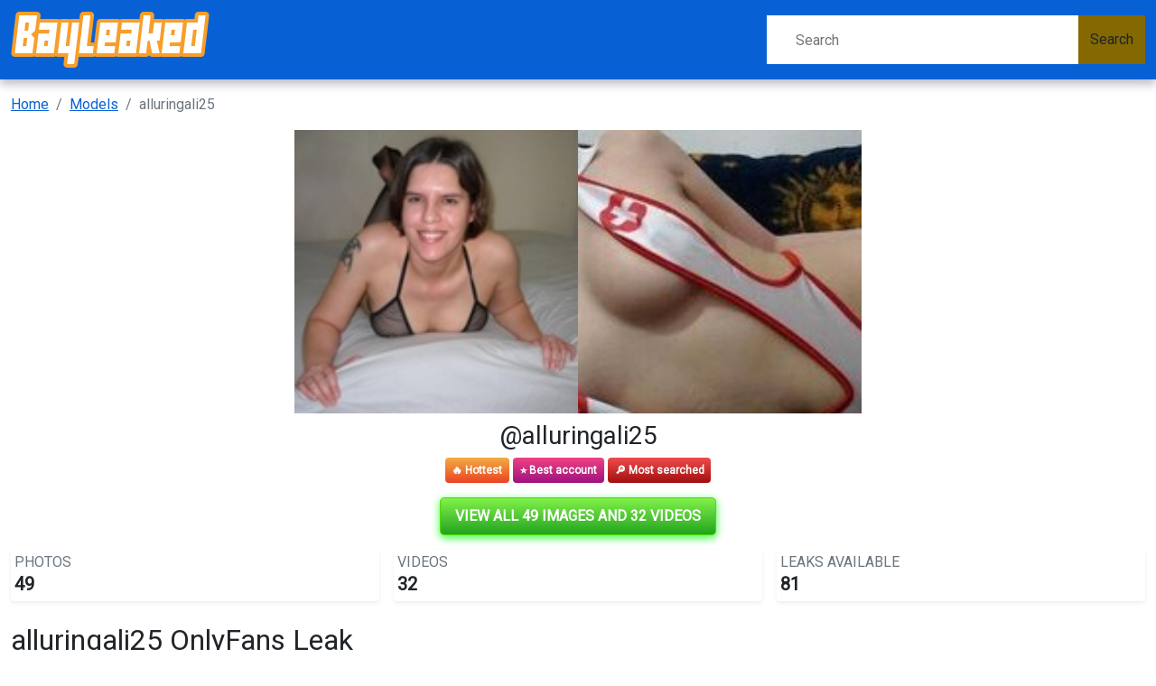

--- FILE ---
content_type: text/html; charset=UTF-8
request_url: https://bayleaked.com/model/alluringali25
body_size: 5573
content:
<!DOCTYPE html>
<html>
<head>
    <meta charset="utf-8">
    <meta http-equiv="X-UA-Compatible" content="IE=edge">

    
    <link type="application/opensearchdescription+xml" rel="search" href="/search.osdd"/>

    <script defer src="https://use.fontawesome.com/releases/v5.13.0/js/all.js"></script>
    <script type="text/javascript" src="https://cdn.jsdelivr.net/npm/lozad/dist/lozad.min.js"></script>
    <link href="https://fonts.googleapis.com/css?family=Roboto" rel="stylesheet">
    <link rel="stylesheet" href="/styles/style.css">

        <meta name="theme-color" content="#00aff0">
    <meta name="msapplication-navbutton-color" content="#00aff0">
    <meta name="apple-mobile-web-app-status-bar-style" content="#00aff0">

    <link rel="shortcut icon" href="/favicon.ico" type="image/x-icon">
    <link rel="icon" href="/favicon.ico" type="image/x-icon">

    <title>alluringali25 OnlyFans Leak - BayLeaked</title>
<meta name="description" content="Download alluringali25 leaked images and videos. Our site automatically downloads Onlyfans alluringali25 content on a weekly basis.">
<meta name="viewport" content="width=device-width, minimum-scale=1, initial-scale=1">
<link rel="canonical" href="https://bayleaked.com/model/alluringali25">
<meta property="og:type" content="website">
<meta property="og:title" content="alluringali25 OnlyFans Leak">
<meta property="og:description" content="Download alluringali25 leaked images and videos. Our site automatically downloads Onlyfans alluringali25 content on a weekly basis.">
<meta property="og:site_name" content="BayLeaked">
<meta property="og:image" content="https://bayleaked.com/images/alluringali25/alluringali25_avatar.png">
<meta property="og:url" content="https://bayleaked.com/model/alluringali25">
<link rel="amphtml" href="https://bayleaked.com/amp/model/alluringali25">

        </head>
<body>
<nav class="navbar navbar-expand-lg text-dynamic header bg-primary">
    <div class="container">
        <div class="col-12 col-sm-4">
            <a class="navbar-brand d-flex" style="margin-right: 0px;" href="/">
                                    <img src="/img/logo.png" class="m-auto d-block m-sm-0 mw-70" alt="BayLeaked Logo">
                            </a>
        </div>
        <div class="col-12 col-sm-6 col-md-4">
                            <form class="d-flex" method="post" action="/search">
                    <input class="form-control search-input"  type="search" placeholder="Search" name="query" aria-label="Search">
                    <button class="btn btn-outline-success bg-secondary text-dynamic btn-search" type="submit">Search</button>
                </form>
                    </div>
    </div>
</nav>


<div class="container">
    <div class="col-xs-12">
            <nav aria-label="breadcrumb">
        <ol class="breadcrumb mb-3">
                                                <li class="breadcrumb-item active">
                        <a href="/" class="text-info">
                            <span>Home</span>
                        </a>
                    </li>
                                                                <li class="breadcrumb-item active">
                        <a href="/all" class="text-info">
                            <span>Models</span>
                        </a>
                    </li>
                                                                <li class="breadcrumb-item active">
                        <span>alluringali25</span>
                    </li>
                                    </ol>
    </nav>
    </div>
    <div class="col-xs-12">
            <div class="row justify-content-center pb-5">
    <div class="col-md-12">
        <div class="text-center">
            <div class="mb-2">
                <div class="row g-0">
                    <div class="col-6 col-md-3 offset-md-3">
                                                    <img style="margin:0 auto;    object-fit:cover;width: 100%; height: 100%"
                                 src="https://bayleaked.com/images/alluringali25/alluringali25_avatar.png" alt="alluringali25 onlyfans leaked picture 1" class="img-responsive ratio ratio-1x1">
                                            </div>
                    <div class="col-6 col-md-3">
                                                    <img style="margin:0 auto;    object-fit:cover;width: 100%; height: 100%"
                                 src="https://bayleaked.com/images/alluringali25/alluringali25_header.png" alt="alluringali25 onlyfans leaked picture 1" class="img-responsive ratio ratio-1x1">
                                            </div>
                </div>
            </div>

            <h2>
                @alluringali25</h2>
            <div class="mb-2 m-auto">
                    <span class="badge py-2"
                          style="color: white;background: linear-gradient(180deg, #F2AD41 0%, #EB4324 100%);">🔥 Hottest</span>
                <span class="badge py-2"
                      style="color: white;background: linear-gradient(180deg, #F14283 0%, #9E1280 100%)">⭐ Best account</span>
                <span class="badge py-2"
                      style="color: white;background: linear-gradient(180deg, #F04C4C 0%, #A20F0F 100%);">🔎 Most searched</span>
            </div>
        </div>
        <div class="text-center my-3">
            <a href="https://xnlyfanx.com/?username=alluringali25&amp;site=bayleaked.com&amp;download=true" class="btn btn-primary btn-lg text-uppercase"
               style="background: linear-gradient(180deg, #82f14a 0%, #23a320 100%);position:relative; color: #fff;background-color: #4ed907;border-color: #4ed907;box-shadow: 0px 3px 10px #37ff3d; font-size: 16px; font-weight: 800;">
                View all 49 images and 32 videos</a>
        </div>
        <div class="mb-3">
            <div class="row g-3">
                <div class="col-12 col-sm-4">
                    <div class="p-0 mb-2">
                        <div class="p-1 rounded shadow-sm">
                            <div class="row">
                                <div class="col">
                                    <h5 class="card-title text-uppercase text-muted mb-0 fw-light fs-6">Photos</h5>
                                    <span class="fs-4 fw-bold mb-0">49</span>
                                </div>
                                <div class="col-auto">
                                    <div class="icon icon-shape bg-danger text-white rounded-circle ">
                                        📷
                                    </div>
                                </div>
                            </div>
                        </div>
                    </div>
                </div>
                <div class="col-12 col-sm-4">
                    <div class="p-0 mb-2">
                        <div class="p-1 rounded shadow-sm">
                            <div class="row">
                                <div class="col">
                                    <h5 class="card-title text-uppercase text-muted mb-0 fw-light fs-6">Videos</h5>
                                    <span class="fs-4 fw-bold mb-0">32</span>
                                </div>
                                <div class="col-auto">
                                    <div class="icon icon-shape text-white rounded-circle ">
                                        📹
                                    </div>
                                </div>
                            </div>
                        </div>
                    </div>
                </div>
                <div class="col-12 col-sm-4">
                    <div class="p-0 mb-2">
                        <div class="p-1 rounded shadow-sm">
                            <div class="row">
                                <div class="col">
                                    <h5 class="card-title text-uppercase text-muted mb-0 fw-light fs-6">Leaks
                                        available</h5>
                                    <span class="fs-4 fw-bold mb-0">81</span>
                                </div>
                                <div class="col-auto">
                                    <div class="icon icon-shape bg-yellow text-white rounded-circle">
                                        🔥
                                    </div>
                                </div>
                            </div>
                        </div>
                    </div>
                </div>
            </div>
        </div>
        <h1>alluringali25 OnlyFans Leak 

</h1>
                    <h2 class="text-left">alluringali25 bio</h2>
            <p>
                Hey, if you want exclusive content, join my fan page. <a href="https://onlyfans.com/away?url=https%3A%2F%2Falluringali25.modelcentro.com%2Fhome" target="_blank">alluringali25.modelcentro.com/home</a><br />
Otherwise check out my video store. Sorry, not going to be active on here.
            </p>
                <div class="text-center my-3">
            <a href="https://xnlyfanx.com/?username=alluringali25&amp;site=bayleaked.com&amp;download=true" class="btn btn-primary btn-lg text-uppercase"
               style="background: linear-gradient(180deg, #82f14a 0%, #23a320 100%);position:relative; color: #fff;background-color: #4ed907;border-color: #4ed907;box-shadow: 0px 3px 10px #37ff3d; font-size: 16px; font-weight: 800;">
                View all 49 images and 32 videos</a>
        </div>
        <div>
            <div style="text-align: center" class="my-3">
    <a style="text-decoration:none;" href="https://www.addtoany.com/share#url=https%3A%2F%2Fbayleaked.com%2Fmodel%2Falluringali25&amp;title=" target="_blank">
                    <img src="https://static.addtoany.com/buttons/a2a.svg" width="32" height="32" style="background-color:royalblue">
            </a>
    <a style="text-decoration:none;" href="https://www.addtoany.com/add_to/facebook?linkurl=https%3A%2F%2Fbayleaked.com%2Fmodel%2Falluringali25&amp;linkname=" target="_blank">
                    <img src="https://static.addtoany.com/buttons/facebook.svg" width="32" height="32" style="background-color:#1877f2">
            </a>
    <a style="text-decoration:none;" href="https://www.addtoany.com/add_to/twitter?linkurl=https%3A%2F%2Fbayleaked.com%2Fmodel%2Falluringali25&amp;linkname=" target="_blank">
                    <img src="https://static.addtoany.com/buttons/twitter.svg" width="32" height="32" style="background-color:rgb(29, 155, 240)">
            </a>
    <a style="text-decoration:none;" href="https://www.addtoany.com/add_to/pinterest?linkurl=https%3A%2F%2Fbayleaked.com%2Fmodel%2Falluringali25&amp;linkname=" target="_blank">
                    <img src="https://static.addtoany.com/buttons/pinterest.svg" width="32" height="32" style="background-color:rgb(189, 8, 28)">
            </a>
    <a style="text-decoration:none;" href="https://www.addtoany.com/add_to/whatsapp?linkurl=https%3A%2F%2Fbayleaked.com%2Fmodel%2Falluringali25&amp;linkname=" target="_blank">
                    <img src="https://static.addtoany.com/buttons/whatsapp.svg" width="32" height="32" style="background-color:rgb(18, 175, 10)">
            </a>
    <a style="text-decoration:none;" href="https://www.addtoany.com/add_to/telegram?linkurl=https%3A%2F%2Fbayleaked.com%2Fmodel%2Falluringali25&amp;linkname=" target="_blank">
                    <img src="https://static.addtoany.com/buttons/telegram.svg" width="32" height="32" style="background-color:rgb(44, 165, 224)">
            </a>
    <a style="text-decoration:none;" href="https://www.addtoany.com/add_to/reddit?linkurl=https%3A%2F%2Fbayleaked.com%2Fmodel%2Falluringali25&amp;linkname=" target="_blank">
                    <img src="https://static.addtoany.com/buttons/reddit.svg" width="32" height="32" style="background-color:rgb(255, 69, 0)">
            </a>
    <a style="text-decoration:none;" href="https://www.addtoany.com/add_to/blogger?linkurl=https%3A%2F%2Fbayleaked.com%2Fmodel%2Falluringali25&amp;linkname=" target="_blank">
                    <img src="https://static.addtoany.com/buttons/blogger.svg" width="32" height="32" style="background-color:rgb(253, 163, 82)">
            </a>
    <a style="text-decoration:none;" href="https://www.addtoany.com/add_to/tumblr?linkurl=https%3A%2F%2Fbayleaked.com%2Fmodel%2Falluringali25&amp;linkname=" target="_blank">
                    <img src="https://static.addtoany.com/buttons/tumblr.svg" width="32" height="32" style="background-color:rgb(53, 70, 92)">
            </a>
    <a style="text-decoration:none;" href="https://www.addtoany.com/add_to/wordpress?linkurl=https%3A%2F%2Fbayleaked.com%2Fmodel%2Falluringali25&amp;linkname=" target="_blank">
                    <img src="https://static.addtoany.com/buttons/wordpress.svg" width="32" height="32" style="background-color:rgb(70, 70, 70)">
            </a>
    <a style="text-decoration:none;" href="https://www.addtoany.com/add_to/copy_link?linkurl=https%3A%2F%2Fbayleaked.com%2Fmodel%2Falluringali25&amp;linkname=" target="_blank">
                    <img src="https://static.addtoany.com/buttons/link.svg" width="32" height="32" style="background-color:rgb(1, 102, 255)">
            </a>
</div>

            <p><strong> Alluring Ali (alluringali25) OnlyFans Leaks TRENDING.</strong> </p>
<p><strong>alluringali25</strong> and <a href="/model/hiilikemoney">hiilikemoney</a> have a lot of leaked content. We are trying our best to renew the leaks of alluringali25.
Download Alluring Ali leaked content using our method.
We offer Alluring Ali OnlyFans leaked content, you can find a list of available content of alluringali25 below. If you are interested in more similar content like alluringali25, you might want to look at like <a href="/model/irenethedream">irenethedream</a> as well. </p>
<p><strong> What are places where @alluringali25 images and videos has been leaked to?</strong> </p>
<p>If you compare alluringali25 to <a href="/model/demencia26">demencia26</a>, the available leaks aren't available anywhere, yet. We support mega.co alluringali25 links, dropbox alluringali25 links and Google Drive alluringali25 links.
The leaked content from alluringali25 are easy to get from these download sources. </p>
<p><strong> How to view alluringali25 images and videos?</strong> </p>
<p>According to other sources for alluringali25 leaks, we are the only one with real leaked videos of alluringali25. Follow the steps on the button to see alluringali25 leaked content </p>
            <div class="text-center my-3">
                <a href="https://xnlyfanx.com/?username=alluringali25&amp;site=bayleaked.com&amp;download=true" class="btn btn-primary btn-lg text-uppercase"
                   style="background: linear-gradient(180deg, #82f14a 0%, #23a320 100%);position:relative; color: #fff;background-color: #4ed907;border-color: #4ed907;box-shadow: 0px 3px 10px #37ff3d; font-size: 16px; font-weight: 800;">
                    View all 49 images and 32 videos</a>
            </div>
            <ul>
                                                            <li><span>View alluringali25 OnlyFans videos and photos for free</span></li>
                                                                                <li><span>alluringali25 (Alluring Ali) OnlyFans Leaked Videos and Pictures</span></li>
                                                                                <li><span>New @alluringali25 leaked Onlyfans content free</span></li>
                                                                                <li><span>alluringali25 OnlyFans Leaked (49 Photos and 32 Videos)</span></li>
                                                                                <li><span>View Alluring Ali (alluringali25) OnlyFans 49 Photos and 32 Videos leaked</span></li>
                                                                                <li><span>Onlyfans leaked alluringali25</span></li>
                                                                                <li><span>Download alluringali25 OnlyFans content for free</span></li>
                                                                                <li><span>Download alluringali25 OnlyFans videos and photos free</span></li>
                                                                                <li><span>Onlyfans leak alluringali25</span></li>
                                                                                <li><span>Trending @alluringali25 leaks Onlyfans videos and photos free</span></li>
                                                                                <li><span>Download alluringali25 OnlyFans content free</span></li>
                                    
                <li> alluringali25 all leaked videos</li>
                <li> alluringali25 free download onlyfans</li>
                <li> alluringali25 free download</li>
                <li> alluringali25 zip download</li>
                <li> alluringali25 videos leaked download</li>
                <li> alluringali25 leaks videos</li>
                <li> alluringali25 onlyfans leaked</li>
                <li> alluringali25 mega.co.nz download</li>
                <li> alluringali25 reddit download</li>
                <li> alluringali25 4chan download</li>
                <li> alluringali25 google drive download</li>
                <li> alluringali25 chaturbate</li>
                <li> alluringali25 leaked images and videos</li>
            </ul>
        </div>
        <hr class="border-top-0 border-start-0 my-2 p-0"/>
        <div class="related-posts mt-4">
                        <h2 class="mb-4 text-center fs-4">Recommended OnlyFans leaks to alluringali25</h2>
            <div class="row">
                                    <div class="col-6 col-md-4 col-lg-3 mb-3">
                        <div class="card p-2">
    <div class="of-user">
        <a href="/model/boyd-20-free-download" class="w-100 d-block text-decoration-none">
            <img src="https://bayleaked.com/images/boyd_20/boyd_20_avatar.png" class="m-auto d-block rounded-circle"
                 alt="Download boyd_20 OnlyFans content free 

 profile picture">
            <h2 class="text-center">@boyd_20</h2>
            <h3 class="text-center mb-3 fs-6">Download boyd_20 OnlyFans content free 

</h3>
            <span class="d-block btn btn-primary">View 81 photos and videos</span>
        </a>
    </div>
</div>

                    </div>
                                    <div class="col-6 col-md-4 col-lg-3 mb-3">
                        <div class="card p-2">
    <div class="of-user">
        <a href="/model/goddessjessica-leaked-photos" class="w-100 d-block text-decoration-none">
            <img src="https://bayleaked.com/images/goddessjessica/goddessjessica_avatar.png" class="m-auto d-block rounded-circle"
                 alt="Onlyfans leaks goddessjessica 

 profile picture">
            <h2 class="text-center">@goddessjessica</h2>
            <h3 class="text-center mb-3 fs-6">Onlyfans leaks goddessjessica 

</h3>
            <span class="d-block btn btn-primary">View 217 photos and videos</span>
        </a>
    </div>
</div>

                    </div>
                                    <div class="col-6 col-md-4 col-lg-3 mb-3">
                        <div class="card p-2">
    <div class="of-user">
        <a href="/model/kellismithmodel-leaked-photos" class="w-100 d-block text-decoration-none">
            <img src="https://bayleaked.com/images/kellismithmodel/kellismithmodel_avatar.png" class="m-auto d-block rounded-circle"
                 alt="kellismithmodel OnlyFans Leaked Photos and Videos 

 profile picture">
            <h2 class="text-center">@kellismithmodel</h2>
            <h3 class="text-center mb-3 fs-6">kellismithmodel OnlyFans Leaked Photos and Videos 

</h3>
            <span class="d-block btn btn-primary">View 7640 photos and videos</span>
        </a>
    </div>
</div>

                    </div>
                                    <div class="col-6 col-md-4 col-lg-3 mb-3">
                        <div class="card p-2">
    <div class="of-user">
        <a href="/model/slink-free" class="w-100 d-block text-decoration-none">
            <img src="https://bayleaked.com/images/slink/slink_avatar.png" class="m-auto d-block rounded-circle"
                 alt="slink OnlyFans Leak (49 Photos and 32 Videos) 

 profile picture">
            <h2 class="text-center">@slink</h2>
            <h3 class="text-center mb-3 fs-6">slink OnlyFans Leak (49 Photos and 32 Videos) 

</h3>
            <span class="d-block btn btn-primary">View 81 photos and videos</span>
        </a>
    </div>
</div>

                    </div>
                                    <div class="col-6 col-md-4 col-lg-3 mb-3">
                        <div class="card p-2">
    <div class="of-user">
        <a href="/model/stampaaron-downloads" class="w-100 d-block text-decoration-none">
            <img src="https://bayleaked.com/images/stampaaron/stampaaron_avatar.png" class="m-auto d-block rounded-circle"
                 alt="Download stampaaron OnlyFans videos and photos for free 

 profile picture">
            <h2 class="text-center">@stampaaron</h2>
            <h3 class="text-center mb-3 fs-6">Download stampaaron OnlyFans videos and photos for free 

</h3>
            <span class="d-block btn btn-primary">View 81 photos and videos</span>
        </a>
    </div>
</div>

                    </div>
                                    <div class="col-6 col-md-4 col-lg-3 mb-3">
                        <div class="card p-2">
    <div class="of-user">
        <a href="/model/shawn-harris79-free-download" class="w-100 d-block text-decoration-none">
            <img src="https://bayleaked.com/images/shawn_harris79/shawn_harris79_avatar.png" class="m-auto d-block rounded-circle"
                 alt="Hot @shawn_harris79 leak Onlyfans photos free 

 profile picture">
            <h2 class="text-center">@shawn_harris79</h2>
            <h3 class="text-center mb-3 fs-6">Hot @shawn_harris79 leak Onlyfans photos free 

</h3>
            <span class="d-block btn btn-primary">View 81 photos and videos</span>
        </a>
    </div>
</div>

                    </div>
                            </div>
                        <div class="row">
                <h2 class="mb-4 text-center fs-4 mt-3">Additional OnlyFans leaks for alluringali25</h2>
                                    <div class="col-12 col-md-4 col-lg-4 mb-1">
                        <a href="/model/boyd-20-free-download"
                           title="Download boyd_20 OnlyFans content free 

">boyd_20 - Download boyd_20 OnlyFans content free 

</a>
                    </div>
                                    <div class="col-12 col-md-4 col-lg-4 mb-1">
                        <a href="/model/slink-free"
                           title="slink OnlyFans Leak (49 Photos and 32 Videos) 

">slink - slink OnlyFans Leak (49 Photos and 32 Videos) 

</a>
                    </div>
                                    <div class="col-12 col-md-4 col-lg-4 mb-1">
                        <a href="/model/stampaaron-downloads"
                           title="Download stampaaron OnlyFans videos and photos for free 

">stampaaron - Download stampaaron OnlyFans videos and photos for free 

</a>
                    </div>
                                    <div class="col-12 col-md-4 col-lg-4 mb-1">
                        <a href="/model/devron12349"
                           title="Onlyfans free content devron12349 

">devron12349 - Onlyfans free content devron12349 

</a>
                    </div>
                                    <div class="col-12 col-md-4 col-lg-4 mb-1">
                        <a href="/model/tulobob-free-content"
                           title="tulobob OnlyFans Leaked (49 Photos and 32 Videos) 

">tulobob - tulobob OnlyFans Leaked (49 Photos and 32 Videos) 

</a>
                    </div>
                                    <div class="col-12 col-md-4 col-lg-4 mb-1">
                        <a href="/model/u4802"
                           title="View u4802 OnlyFans videos and photos for free 

">u4802 - View u4802 OnlyFans videos and photos for free 

</a>
                    </div>
                                    <div class="col-12 col-md-4 col-lg-4 mb-1">
                        <a href="/model/u5635-free-content"
                           title="Free access to @u5635 (lee pritchard) Leak OnlyFans 

">u5635 - Free access to @u5635 (lee pritchard) Leak OnlyFans 

</a>
                    </div>
                                    <div class="col-12 col-md-4 col-lg-4 mb-1">
                        <a href="/model/bryanhussein"
                           title="View bryanhussein OnlyFans videos and photos for free 

">bryanhussein - View bryanhussein OnlyFans videos and photos for free 

</a>
                    </div>
                                    <div class="col-12 col-md-4 col-lg-4 mb-1">
                        <a href="/model/u5761-free"
                           title="Trending @u5761 leaked Onlyfans photos for free 

">u5761 - Trending @u5761 leaked Onlyfans photos for free 

</a>
                    </div>
                                    <div class="col-12 col-md-4 col-lg-4 mb-1">
                        <a href="/model/masteroftheclit-free-content"
                           title="masteroftheclit OnlyFans Leaked (49 Photos and 32 Videos) 

">masteroftheclit - masteroftheclit OnlyFans Leaked (49 Photos and 32 Videos) 

</a>
                    </div>
                                    <div class="col-12 col-md-4 col-lg-4 mb-1">
                        <a href="/model/ghostgape-free-photos"
                           title="View ghostgape OnlyFans content for free 

">ghostgape - View ghostgape OnlyFans content for free 

</a>
                    </div>
                                    <div class="col-12 col-md-4 col-lg-4 mb-1">
                        <a href="/model/a-female-fan-free-photos"
                           title="Trending @a_female_fan leak Onlyfans gallery free 

">a_female_fan - Trending @a_female_fan leak Onlyfans gallery free 

</a>
                    </div>
                                    <div class="col-12 col-md-4 col-lg-4 mb-1">
                        <a href="/model/real-slartibartfast-leaked-content"
                           title="Onlyfans leaks real_slartibartfast 

">real_slartibartfast - Onlyfans leaks real_slartibartfast 

</a>
                    </div>
                                    <div class="col-12 col-md-4 col-lg-4 mb-1">
                        <a href="/model/tonygon73945695-free-photos"
                           title="tonygon73945695 OnlyFans Leaked (49 Photos and 32 Videos) 

">tonygon73945695 - tonygon73945695 OnlyFans Leaked (49 Photos and 32 Videos) 

</a>
                    </div>
                                    <div class="col-12 col-md-4 col-lg-4 mb-1">
                        <a href="/model/truckmacker-leaked"
                           title="Download truckmacker OnlyFans content for free 

">truckmacker - Download truckmacker OnlyFans content for free 

</a>
                    </div>
                                    <div class="col-12 col-md-4 col-lg-4 mb-1">
                        <a href="/model/colliecasmario-free-photos"
                           title="View colliecasmario OnlyFans videos and photos for free 

">colliecasmario - View colliecasmario OnlyFans videos and photos for free 

</a>
                    </div>
                                    <div class="col-12 col-md-4 col-lg-4 mb-1">
                        <a href="/model/omniron-free-content"
                           title="View omniron (Omniron) OnlyFans 49 Photos and 32 Videos for free 

">omniron - View omniron (Omniron) OnlyFans 49 Photos and 32 Videos for free 

</a>
                    </div>
                                    <div class="col-12 col-md-4 col-lg-4 mb-1">
                        <a href="/model/kaylaggrace22-free-download"
                           title="Onlyfans leak kaylaggrace22 

">kaylaggrace22 - Onlyfans leak kaylaggrace22 

</a>
                    </div>
                                    <div class="col-12 col-md-4 col-lg-4 mb-1">
                        <a href="/model/krazy-pupp-free-content"
                           title="krazy_pupp (Krazy_pupp) free OnlyFans content 

">krazy_pupp - krazy_pupp (Krazy_pupp) free OnlyFans content 

</a>
                    </div>
                                    <div class="col-12 col-md-4 col-lg-4 mb-1">
                        <a href="/model/mynameis-rio-free-download"
                           title="Get Free access to mynameis_rio (Rio) Leaks OnlyFans 

">mynameis_rio - Get Free access to mynameis_rio (Rio) Leaks OnlyFans 

</a>
                    </div>
                                    <div class="col-12 col-md-4 col-lg-4 mb-1">
                        <a href="/model/katyxsky-leaks"
                           title="View Katy Sky (katyxsky) OnlyFans 49 Photos and 32 Videos gallery 

">katyxsky - View Katy Sky (katyxsky) OnlyFans 49 Photos and 32 Videos gallery 

</a>
                    </div>
                                    <div class="col-12 col-md-4 col-lg-4 mb-1">
                        <a href="/model/ashkan-gha-leaked"
                           title="View Ashkan Gharizadeh (ashkan_gha) OnlyFans 49 Photos and 32 Videos for free 

">ashkan_gha - View Ashkan Gharizadeh (ashkan_gha) OnlyFans 49 Photos and 32 Videos for free 

</a>
                    </div>
                                    <div class="col-12 col-md-4 col-lg-4 mb-1">
                        <a href="/model/kurtis-downloads"
                           title="Hot @kurtis leak Onlyfans photos for free 

">kurtis - Hot @kurtis leak Onlyfans photos for free 

</a>
                    </div>
                                    <div class="col-12 col-md-4 col-lg-4 mb-1">
                        <a href="/model/nathan-free-download"
                           title="nathan (Nathan) OnlyFans content 

">nathan - nathan (Nathan) OnlyFans content 

</a>
                    </div>
                                    <div class="col-12 col-md-4 col-lg-4 mb-1">
                        <a href="/model/eddiearteaga08-leaked-photos"
                           title="eddiearteaga08 OnlyFans Leak 

">eddiearteaga08 - eddiearteaga08 OnlyFans Leak 

</a>
                    </div>
                                    <div class="col-12 col-md-4 col-lg-4 mb-1">
                        <a href="/model/bishop-free-photos"
                           title="bishop OnlyFans Leak 

">bishop - bishop OnlyFans Leak 

</a>
                    </div>
                                    <div class="col-12 col-md-4 col-lg-4 mb-1">
                        <a href="/model/mithilesh-downloads"
                           title="Download mithilesh OnlyFans content free 

">mithilesh - Download mithilesh OnlyFans content free 

</a>
                    </div>
                                    <div class="col-12 col-md-4 col-lg-4 mb-1">
                        <a href="/model/twofrantic-free"
                           title="Onlyfans free content twofrantic 

">twofrantic - Onlyfans free content twofrantic 

</a>
                    </div>
                                    <div class="col-12 col-md-4 col-lg-4 mb-1">
                        <a href="/model/faught22-free-photos"
                           title="faught22 OnlyFans Leaked 

">faught22 - faught22 OnlyFans Leaked 

</a>
                    </div>
                                    <div class="col-12 col-md-4 col-lg-4 mb-1">
                        <a href="/model/stevie-leaked-content"
                           title="Get Free access to @stevie (Stevie) Leak OnlyFans 

">stevie - Get Free access to @stevie (Stevie) Leak OnlyFans 

</a>
                    </div>
                                    <div class="col-12 col-md-4 col-lg-4 mb-1">
                        <a href="/model/princesscoco-free-download"
                           title="Free access to princesscoco Leaks OnlyFans 

">princesscoco - Free access to princesscoco Leaks OnlyFans 

</a>
                    </div>
                                    <div class="col-12 col-md-4 col-lg-4 mb-1">
                        <a href="/model/goddessyasmine-leaked-photos"
                           title="Download goddessyasmine OnlyFans videos and photos free 

">goddessyasmine - Download goddessyasmine OnlyFans videos and photos free 

</a>
                    </div>
                                    <div class="col-12 col-md-4 col-lg-4 mb-1">
                        <a href="/model/kitsune-free"
                           title="Hot @kitsune leaks Onlyfans videos free 

">kitsune - Hot @kitsune leaks Onlyfans videos free 

</a>
                    </div>
                                    <div class="col-12 col-md-4 col-lg-4 mb-1">
                        <a href="/model/mollyomalia-leaked"
                           title="mollyomalia (moll) OnlyFans Leaked Content 

">mollyomalia - mollyomalia (moll) OnlyFans Leaked Content 

</a>
                    </div>
                                    <div class="col-12 col-md-4 col-lg-4 mb-1">
                        <a href="/model/mrblue-leaked"
                           title="mrblue (MrBlue) OnlyFans Leaked Content 

">mrblue - mrblue (MrBlue) OnlyFans Leaked Content 

</a>
                    </div>
                                    <div class="col-12 col-md-4 col-lg-4 mb-1">
                        <a href="/model/onlypaige-leaked-content"
                           title="onlypaige (PETE) OnlyFans Leaked Content 

">onlypaige - onlypaige (PETE) OnlyFans Leaked Content 

</a>
                    </div>
                                    <div class="col-12 col-md-4 col-lg-4 mb-1">
                        <a href="/model/wtfking-free"
                           title="wtfking OnlyFans Leaks 

">wtfking - wtfking OnlyFans Leaks 

</a>
                    </div>
                                    <div class="col-12 col-md-4 col-lg-4 mb-1">
                        <a href="/model/smithy"
                           title="Free access to @smithy Leaks OnlyFans 

">smithy - Free access to @smithy Leaks OnlyFans 

</a>
                    </div>
                                    <div class="col-12 col-md-4 col-lg-4 mb-1">
                        <a href="/model/andrew-free-download"
                           title="andrew OnlyFans Leaks 

">andrew - andrew OnlyFans Leaks 

</a>
                    </div>
                                    <div class="col-12 col-md-4 col-lg-4 mb-1">
                        <a href="/model/u43606-leaked-content"
                           title="u43606 OnlyFans Leaked (49 Photos and 32 Videos) 

">u43606 - u43606 OnlyFans Leaked (49 Photos and 32 Videos) 

</a>
                    </div>
                                    <div class="col-12 col-md-4 col-lg-4 mb-1">
                        <a href="/model/dharmsp"
                           title="dharmsp OnlyFans Leaked (49 Photos and 32 Videos) 

">dharmsp - dharmsp OnlyFans Leaked (49 Photos and 32 Videos) 

</a>
                    </div>
                                    <div class="col-12 col-md-4 col-lg-4 mb-1">
                        <a href="/model/kittykitty-free-photos"
                           title="Get Free access to @kittykitty (Kitty) Leak OnlyFans 

">kittykitty - Get Free access to @kittykitty (Kitty) Leak OnlyFans 

</a>
                    </div>
                                    <div class="col-12 col-md-4 col-lg-4 mb-1">
                        <a href="/model/rocket"
                           title="Get Free access to @rocket (abir) Leak OnlyFans 

">rocket - Get Free access to @rocket (abir) Leak OnlyFans 

</a>
                    </div>
                                    <div class="col-12 col-md-4 col-lg-4 mb-1">
                        <a href="/model/milkmarie-free-content"
                           title="View milkmarie (Milk Marie) OnlyFans 49 Photos and 32 Videos leaked 

">milkmarie - View milkmarie (Milk Marie) OnlyFans 49 Photos and 32 Videos leaked 

</a>
                    </div>
                                    <div class="col-12 col-md-4 col-lg-4 mb-1">
                        <a href="/model/redneck-free"
                           title="Hot @redneck leaks Onlyfans videos for free 

">redneck - Hot @redneck leaks Onlyfans videos for free 

</a>
                    </div>
                                    <div class="col-12 col-md-4 col-lg-4 mb-1">
                        <a href="/model/chubba-leaks"
                           title="chubba (CS) free OnlyFans content 

">chubba - chubba (CS) free OnlyFans content 

</a>
                    </div>
                                    <div class="col-12 col-md-4 col-lg-4 mb-1">
                        <a href="/model/sofii-free-content"
                           title="Download sofii OnlyFans content free 

">sofii - Download sofii OnlyFans content free 

</a>
                    </div>
                                    <div class="col-12 col-md-4 col-lg-4 mb-1">
                        <a href="/model/eddie174-downloads"
                           title="eddie174 (Edward Fraser) free OnlyFans Leaked Pictures &amp; Videos 

">eddie174 - eddie174 (Edward Fraser) free OnlyFans Leaked Pictures &amp; Videos 

</a>
                    </div>
                            </div>
        </div>
    </div>
</div>

    </div>
</div>

<footer class="footer bg-primary">
    <p>Copyright © 2023 BayLeaked</p>
    <p class="mb-0">
        <a class="text-white" href="/sitemap">Sitemap</a>
        <a class="text-white" href="/sitemap">DMCA</a>
    </p>
</footer>


<script src="https://cdn.jsdelivr.net/npm/bootstrap@5.0.2/dist/js/bootstrap.bundle.min.js" integrity="sha384-MrcW6ZMFYlzcLA8Nl+NtUVF0sA7MsXsP1UyJoMp4YLEuNSfAP+JcXn/tWtIaxVXM" crossorigin="anonymous"></script>
<script src="https://cdnjs.cloudflare.com/ajax/libs/jquery/3.5.1/jquery.min.js"></script>

<script defer data-domain="bayleaked.com" src="https://xnalytixs.com/js/plausible.js"></script>

</body>
</html>
